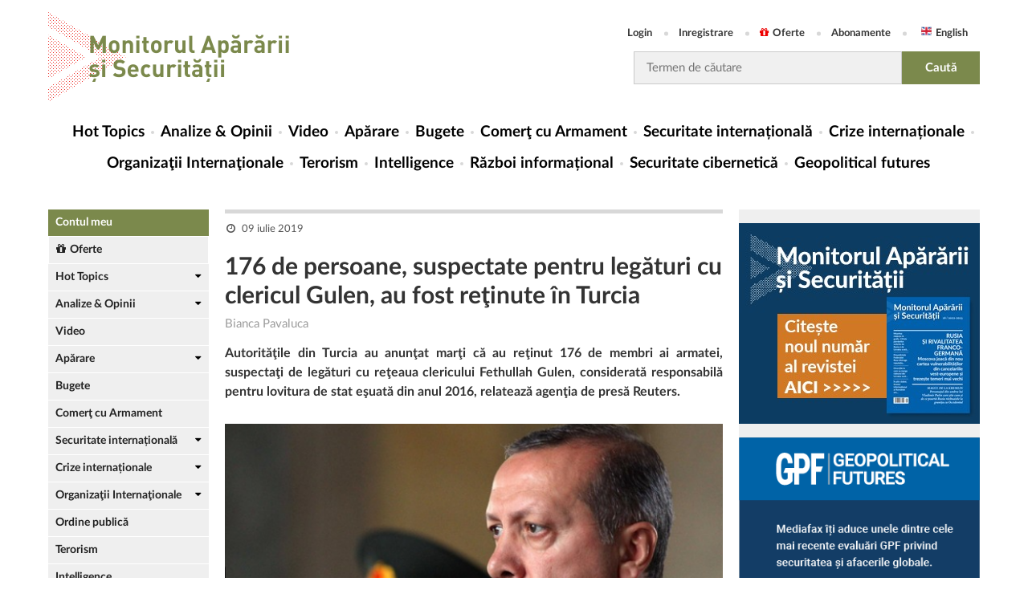

--- FILE ---
content_type: text/html; charset=utf-8
request_url: https://monitorulapararii.ro/176-de-persoane-suspectate-pentru-legaturi-cu-clericul-gulen-au-fost-retinute-in-turcia-1-17564
body_size: 12527
content:



<!DOCTYPE html PUBLIC "-//W3C//DTD XHTML 1.0 Transitional//EN" "http://www.w3.org/TR/xhtml1/DTD/xhtml1-transitional.dtd">
<html xmlns="http://www.w3.org/1999/xhtml">
<head>
    <meta http-equiv="Content-Type" content="text/html; charset=UTF-8" />

    <title>176 de persoane, suspectate pentru legături cu clericul Gulen, au  [...] | Monitorul Apărării și Securității</title>
    <meta name="Description" content="Autorităţile din Turcia au anunţat marţi că au reţinut 176 de membri ai armatei, suspectaţi de legături cu reţeaua clericului Fethullah Gulen, considerată responsabilă pentru lovitura de stat eşuată din anul 2016, relatează agenţia de presă Reuters." />
    <meta name="keywords" content="" />

    <link rel="canonical" href="https://monitorulapararii.ro/176-de-persoane-suspectate-pentru-legaturi-cu-clericul-gulen-au-fost-retinute-in-turcia-1-17564" />

    <meta property="fb:pages" content="2007868966094513" />

    


                    <link rel="alternate" hreflang="ro" href="https://monitorulapararii.ro/176-de-persoane-suspectate-pentru-legaturi-cu-clericul-gulen-au-fost-retinute-in-turcia-1-17564" />


    <!-- Schema.org markup for Google+ -->
    <meta itemprop="name" content="176 de persoane, suspectate pentru legături cu clericul Gulen, au  [...] | Monitorul Apărării și Securității" />
    <meta itemprop="description" content="Autorităţile din Turcia au anunţat marţi că au reţinut 176 de membri ai armatei, suspectaţi de legături cu reţeaua clericului Fethullah Gulen, considerată responsabilă pentru lovitura de stat eşuată din anul 2016, relatează agenţia de presă Reuters." />
    <meta itemprop="image" content="https://storage0.dms.mpinteractiv.ro/media/2/2921/35508/18227824/1/erdo.png?width=620" />

    <!-- Twitter Card data -->
    <meta name="twitter:card" content="summary" />
    <meta name="twitter:site" content="@MonitorAparare" />
    <meta name="twitter:title" content="176 de persoane, suspectate pentru legături cu clericul Gulen, au  [...] | Monitorul Apărării și Securității" />
    <meta name="twitter:description" content="Autorităţile din Turcia au anunţat marţi că au reţinut 176 de membri ai armatei, suspectaţi de legături cu reţeaua clericului Fethullah Gulen, considerată responsabilă pentru lovitura de stat eşuată din anul 2016, relatează agenţia de presă Reuters." />
    <meta name="twitter:image" content="https://storage0.dms.mpinteractiv.ro/media/2/2921/35508/18227824/1/erdo.png?width=620" />

    <!-- Open Graph data -->
    <meta property="fb:app_id" content="2012222012385851" />
    <meta property="og:title" content="176 de persoane, suspectate pentru legături cu clericul Gulen, au  [...] | Monitorul Apărării și Securității" />
    <meta property="og:type" content="article" />
    
    <meta property="og:url" content="https://monitorulapararii.ro/176-de-persoane-suspectate-pentru-legaturi-cu-clericul-gulen-au-fost-retinute-in-turcia-1-17564" />
    <meta property="og:site_name" content="Monitorul Apărării și Securității" />
    <meta property="og:description" content="Autorităţile din Turcia au anunţat marţi că au reţinut 176 de membri ai armatei, suspectaţi de legături cu reţeaua clericului Fethullah Gulen, considerată responsabilă pentru lovitura de stat eşuată din anul 2016, relatează agenţia de presă Reuters."/>
    <meta property="og:image" content="https://storage0.dms.mpinteractiv.ro/media/2/2921/35508/18227824/1/erdo.png?width=620" />

    <meta name="viewport" content="width=device-width, initial-scale=1" />

            <link rel="shorcut icon" href="/Content/images/logodots_favicon.png" />

    

    <!-- css -->
    <link rel="stylesheet" type="text/css" href="/Content/font-awesome.css" />
    <link rel="stylesheet" type="text/css" href="/Content/latofonts.css" />
    <link rel="stylesheet" type="text/css" href="/Content/reset.css" />
    <link rel="stylesheet" type="text/css" href="/Content/menu.css?v=2" />
    <link rel="stylesheet" type="text/css" href="/Content/submenu.css" />
    <link rel="stylesheet" type="text/css" href="/Content/tab.css" />
    <link rel="stylesheet" type="text/css" href="/Content/jquery-ui.min.css" />
    <link rel="stylesheet" type="text/css" href="/Content/engine.css?v=47" />
    <link rel="stylesheet" type="text/css" href="/Content/gdpr.css" />

    <!-- js -->
    <script type="text/javascript" src="/Scripts/jquery-3.1.0.js"></script>
    <script type="text/javascript" src="/Scripts/jquery.cookie.js"></script>
    <script type="text/javascript" src="/Scripts/menu.js"></script>
    <script type="text/javascript" src="/Scripts/app.js?v=8"></script>
    <script type="text/javascript" src="/Scripts/external.js?v=2"></script>
    

    <script src="/Scripts/jquery.validate.min.js"></script>
    <script src="/Scripts/jquery.validate.unobtrusive.min.js"></script>

    
    

    <link rel="manifest" href="/manifest.json" />
    <script src="https://cdn.onesignal.com/sdks/OneSignalSDK.js" async=""></script>
    <script>
        var OneSignal = window.OneSignal || [];
        OneSignal.push(function () {
            OneSignal.init({
                appId: "d636a713-6962-48cc-ab8d-343fe9c36677",
            });
        });
    </script>

    

    
    <script>
        function popupGdpr() {

                var gdprPopup = $.cookie("gdprpopup");
                if ((typeof gdprPopup == 'undefined') || (gdprPopup == null)) {

                    $.cookie("gdprpopup", "1", { expires: 5000, path: "/" });

                    $.ajax({
                        url: "https://monitorulapararii.ro/Static/popup-gdpr.html",
                        type: 'GET',
                        success: function (data) {
                            $("body").append(data);
                        }
                    });
                }
        }
    </script>
    

        <script type="text/javascript" src="//thinkdigitalro.adocean.pl/files/js/ado.js"></script>
        <script type="text/javascript">
        /* (c)AdOcean 2003-2018 */
        if(typeof ado!=="object"){ado={};ado.config=ado.preview=ado.placement=ado.master=ado.slave=function(){};}
        ado.config({mode: "old", xml: false, consent: true, characterEncoding: true});
        ado.preview({enabled: true});
        </script>


</head>


<body>

    <!--script pentru elemente facebook de pus in body-->
            <script>
                (function (d, s, id) {
            var js, fjs = d.getElementsByTagName(s)[0];
            if (d.getElementById(id)) return;
            js = d.createElement(s); js.id = id;
            js.src = 'https://connect.facebook.net/ro_RO/sdk.js#xfbml=1&version=v2.12&appId=2012222012385851';
            fjs.parentNode.insertBefore(js, fjs);
        }(document, 'script', 'facebook-jssdk'));</script>

    

        <!-- start master -->
                <script type="text/javascript">
                    /* (c)AdOcean 2003-2018, MASTER: thinkdigital_ro.monitorulapararii.ro.All_Site */
                    ado.master({ id: 'JriW6OMqkuq6GlCb6KEdzeZ6ImzlCF6uF_KgNdNnFtL.o7', server: 'thinkdigitalro.adocean.pl' });
                </script>
        <!--  end master  -->


    <div class="header clear">
        <div class="wrapper">
            
            <div class="header-top">
                <div class="logo">
                    <a href="/"><img src="/Content/images/logo2x.png" />
                        
                    </a>
                </div>
                <div class="righty">
                    <ul class="user-access">
                            <li><a href="/login" title="Login">Login</a></li>
                            <li><a href="/inregistrare" title="Register">Inregistrare</a></li>
                            <li><a href="/oferte"><i class="fa fa-gift"></i>Oferte</a></li>
                            <li><a href="/abonamente">Abonamente</a></li>
                        <li><a class="english" href="https://en.monitorulapararii.ro/" target="_blank">English</a></li>
                    </ul>
                    <form id="searchForm" class="search-form" method="post" action="/cauta">
                        <input type="text" class="search-input" name="textSearch" id="textSearch" placeholder="Termen de căutare" onclick="value=''" />
                        <input type="submit" class="search-submit" value="Caută" />
                    </form>
                </div>
                <!------------------------------------
                <div class="login more-btn">
                    <a class="btn" href="/" title="sing up">sing up<i class="fa fa-caret-right"></i></a>
                </div>
                --------------------------->
            </div>
            <nav class="menucontainer">
                <div class="mobile-menu">
                    <button class="mobile-menu-btn" type="button"></button>
                    <a href="/" class="mobile-logo" title=""><img src="/Content/images/logo2x.png" />
                        
                    </a>
                    <button class="mobile-search-btn" type="button"></button>
                </div>
                <div class="mobile-userAccess">
                    <ul class="user-access">
                            <li><a href="/login" title="Login">Login</a></li>
                            <li><a href="/inregistrare" title="Register">Inregistrare</a></li>
                            <li><a href="/oferte"><i class="fa fa-gift"></i>Oferte</a></li>
                            <li><a href="/abonamente">Abonamente</a></li>
                        <li><a class="english" href="https://en.monitorulapararii.ro/" target="_blank">English</a></li>
                    </ul>
                </div>
                <div id="cat-nav-container">
                    <span id="cat-nav-content">Menu</span>
                    <span id="cat-nav"></span>
                </div>

                





<ul class="menu">
    <li class="first">
        <a href="/" title="Hot Topics">Hot Topics</a>
    </li>

                <li class="">
                    <a href="/analize-opinii" title="Analize &amp; Opinii">Analize &amp; Opinii</a>
                        <span class="mobile-submenu-link"></span>
                        <ul class="mobile-submenu">
                                    <li><a href="/analize-opinii/analize-sinteze">Analize &amp; Sinteze</a></li>
                                    <li><a href="/analize-opinii/opinii">Opinii</a></li>
                                    <li><a href="/analize-opinii/alerte">Alerte</a></li>
                                    <li><a href="/analize-opinii/materiale-documentare">Materiale documentare</a></li>
                                    <li><a href="/analize-opinii/geopolitical-futures">Geopolitical Futures</a></li>
                        </ul>
                </li>
                <li class="">
                    <a href="/video" title="Video">Video</a>
                </li>
                <li class="">
                    <a href="/aparare" title="Apărare">Apărare</a>
                        <span class="mobile-submenu-link"></span>
                        <ul class="mobile-submenu">
                                    <li><a href="/aparare/strategii-doctrine">Strategii / Doctrine</a></li>
                                    <li><a href="/aparare/forte-armate">Forțe Armate</a></li>
                                    <li><a href="/aparare/forte-operatii-speciale">Forțe de Operații Speciale</a></li>
                                    <li><a href="/aparare/exercitii-aplicatii">Exerciții / Aplicații</a></li>
                                    <li><a href="/aparare/echipamente-militare">Echipamente militare</a></li>
                        </ul>
                </li>
                <li class="">
                    <a href="/bugete" title="Bugete">Bugete</a>
                </li>
                <li class="">
                    <a href="/comert-armament" title="Comerţ cu Armament">Comerţ cu Armament</a>
                </li>
                <li class="">
                    <a href="/securitate-internationala" title="Securitate internațională">Securitate internațională</a>
                        <span class="mobile-submenu-link"></span>
                        <ul class="mobile-submenu">
                                    <li><a href="/securitate-internationala/regiune-extinsa-marea-neagra">Regiunea extinsă a Mării Negre</a></li>
                                    <li><a href="/securitate-internationala/balcani">Balcani</a></li>
                                    <li><a href="/securitate-internationala/orientul-mijlociu">Orientul Mijlociu Extins</a></li>
                                    <li><a href="/securitate-internationala/asia-pacific">Asia Pacific</a></li>
                                    <li><a href="/securitate-internationala/africa">Africa</a></li>
                        </ul>
                </li>
                <li class="">
                    <a href="/crize-internationale" title="Crize internaționale">Crize internaționale</a>
                        <span class="mobile-submenu-link"></span>
                        <ul class="mobile-submenu">
                                    <li><a href="/crize-internationale/serbia-kosovo">Serbia - Kosovo</a></li>
                                    <li><a href="/crize-internationale/coreea-nord">Coreea de Nord </a></li>
                                    <li><a href="/crize-internationale/yemen">Yemen</a></li>
                        </ul>
                </li>
                <li class="">
                    <a href="/organizatii-internationale" title="Organizaţii Internaţionale">Organizaţii Internaţionale</a>
                        <span class="mobile-submenu-link"></span>
                        <ul class="mobile-submenu">
                                    <li><a href="/organizatii-internationale/onu">ONU</a></li>
                                    <li><a href="/organizatii-internationale/nato">NATO</a></li>
                                    <li><a href="/organizatii-internationale/ue">UE</a></li>
                                    <li><a href="/organizatii-internationale/osce">OSCE</a></li>
                                    <li><a href="/organizatii-internationale/otsc">OTSC</a></li>
                                    <li><a href="/organizatii-internationale/ocs">OCS</a></li>
                        </ul>
                </li>
                <li class="">
                    <a href="/terorism" title="Terorism">Terorism</a>
                </li>
                <li class="">
                    <a href="/intelligence" title="Intelligence">Intelligence</a>
                </li>
                <li class="">
                    <a href="/razboi-informational" title="Război informațional">Război informațional</a>
                </li>
                <li class="">
                    <a href="/securitate-cibernetica" title="Securitate cibernetică">Securitate cibernetică</a>
                </li>
            <li>
                <a href="/analize-opinii/geopolitical-futures" title="Geopolitical futures">Geopolitical futures</a>
            </li>


</ul>


                <form id="searchFormMobile" method="post" action="/cauta">
                    <div class="search-container">
                        <input type="text" class="search-field" name="textSearchMobile" id="textSearchMobile" placeholder="caută în site..." />
                        <input type="submit" class="start-search-btn" value="caută" />
                    </div>
                </form>
            </nav>
            
                                <!-- start slave -->
                                <div id="adoceanthinkdigitalrouoggguphjk"></div>
                                <script type="text/javascript">
                                    /* (c)AdOcean 2003-2018, thinkdigital_ro.monitorulapararii.ro.All_Site.top_728x90_970x250 */
                                    ado.slave('adoceanthinkdigitalrouoggguphjk', { myMaster: 'JriW6OMqkuq6GlCb6KEdzeZ6ImzlCF6uF_KgNdNnFtL.o7' });
                                </script>
                                <!--  end slave  -->


                
                
            
        </div>
    </div>
    <div class="main">
        <div class="wrapper clear">
            <div class="lyt_wrap">
                <div class="leftsidebar">

                    


<div class="module-view">
        <div class="myAccount"><a href="/contul-meu">Contul meu</a></div>
        <div class="offers"><a href="/oferte"><i class="fa fa-gift"></i>Oferte</a></div>

    
    <ul class="news-stories">
        
                <li class="dropdown">
                    <a href="/hot-topics" title="Hot Topics">Hot Topics</a>

                        <ul class="submenu">
                                    <li><a href="/hot-topics/alegeri-sua-2020">SUA - Alegeri 2020</a></li>
                                    <li><a href="/hot-topics/nagorno-karabah">Nagorn&#238;i-Karabah 2020</a></li>
                                    <li><a href="/hot-topics/coronavirus">Coronavirus / COVID-19</a></li>
                                    <li><a href="/hot-topics/navalnii">Cazul Navaln&#238;i</a></li>
                                    <li><a href="/hot-topics/sua-iran">SUA-IRAN</a></li>
                                    <li><a href="/hot-topics/siria">Siria</a></li>
                                    <li><a href="/hot-topics/afganistan">Afganistan</a></li>
                                    <li><a href="/hot-topics/activitati_militare_regiunea_marii_negre">Activități militare &#238;n Regiunea Mării Negre</a></li>
                                    <li><a href="/hot-topics/ucraina">Ucraina</a></li>
                                    <li><a href="/hot-topics/india-pakistan">India-Pakistan</a></li>
                                    <li><a href="/hot-topics/atentate-teroriste">Atentate teroriste</a></li>
                                    <li><a href="/hot-topics/israel-gaza">Israel - Gaza</a></li>
                                    <li><a href="/hot-topics/sua-coreea-de-nord">SUA - Coreea de Nord</a></li>
                        </ul>
                </li>
                <li class="dropdown">
                    <a href="/analize-opinii" title="Analize &amp; Opinii">Analize &amp; Opinii</a>

                        <ul class="submenu">
                                    <li><a href="/analize-opinii/analize-sinteze">Analize &amp; Sinteze</a></li>
                                    <li><a href="/analize-opinii/opinii">Opinii</a></li>
                                    <li><a href="/analize-opinii/alerte">Alerte</a></li>
                                    <li><a href="/analize-opinii/materiale-documentare">Materiale documentare</a></li>
                                    <li><a href="/analize-opinii/geopolitical-futures">Geopolitical Futures</a></li>
                        </ul>
                </li>
                <li class="">
                    <a href="/video" title="Video">Video</a>

                </li>
                <li class="dropdown">
                    <a href="/aparare" title="Apărare">Apărare</a>

                        <ul class="submenu">
                                    <li><a href="/aparare/strategii-doctrine">Strategii / Doctrine</a></li>
                                    <li><a href="/aparare/forte-armate">Forțe Armate</a></li>
                                    <li><a href="/aparare/forte-operatii-speciale">Forțe de Operații Speciale</a></li>
                                    <li><a href="/aparare/exercitii-aplicatii">Exerciții / Aplicații</a></li>
                                    <li><a href="/aparare/echipamente-militare">Echipamente militare</a></li>
                        </ul>
                </li>
                <li class="">
                    <a href="/bugete" title="Bugete">Bugete</a>

                </li>
                <li class="">
                    <a href="/comert-armament" title="Comerţ cu Armament">Comerţ cu Armament</a>

                </li>
                <li class="dropdown">
                    <a href="/securitate-internationala" title="Securitate internațională">Securitate internațională</a>

                        <ul class="submenu">
                                    <li><a href="/securitate-internationala/regiune-extinsa-marea-neagra">Regiunea extinsă a Mării Negre</a></li>
                                    <li><a href="/securitate-internationala/balcani">Balcani</a></li>
                                    <li><a href="/securitate-internationala/orientul-mijlociu">Orientul Mijlociu Extins</a></li>
                                    <li><a href="/securitate-internationala/asia-pacific">Asia Pacific</a></li>
                                    <li><a href="/securitate-internationala/africa">Africa</a></li>
                        </ul>
                </li>
                <li class="dropdown">
                    <a href="/crize-internationale" title="Crize internaționale">Crize internaționale</a>

                        <ul class="submenu">
                                    <li><a href="/crize-internationale/serbia-kosovo">Serbia - Kosovo</a></li>
                                    <li><a href="/crize-internationale/coreea-nord">Coreea de Nord </a></li>
                                    <li><a href="/crize-internationale/yemen">Yemen</a></li>
                        </ul>
                </li>
                <li class="dropdown">
                    <a href="/organizatii-internationale" title="Organizaţii Internaţionale">Organizaţii Internaţionale</a>

                        <ul class="submenu">
                                    <li><a href="/organizatii-internationale/onu">ONU</a></li>
                                    <li><a href="/organizatii-internationale/nato">NATO</a></li>
                                    <li><a href="/organizatii-internationale/ue">UE</a></li>
                                    <li><a href="/organizatii-internationale/osce">OSCE</a></li>
                                    <li><a href="/organizatii-internationale/otsc">OTSC</a></li>
                                    <li><a href="/organizatii-internationale/ocs">OCS</a></li>
                        </ul>
                </li>
                <li class="">
                    <a href="/ordine-publica" title="Ordine publică">Ordine publică</a>

                </li>
                <li class="">
                    <a href="/terorism" title="Terorism">Terorism</a>

                </li>
                <li class="">
                    <a href="/intelligence" title="Intelligence">Intelligence</a>

                </li>
                <li class="">
                    <a href="/razboi-informational" title="Război informațional">Război informațional</a>

                </li>
                <li class="">
                    <a href="/securitate-cibernetica" title="Securitate cibernetică">Securitate cibernetică</a>

                </li>
                <li class="">
                    <a href="/legislatie" title="Legislație">Legislație</a>

                </li>
            <li class="logo_talks">
                <a class="talks" href="/mastalks" title="MAS Talks"></a>
            </li>
            <!--<li class="logo_review">
                <a class="review" href="~/abonare-revista" title="Revista"></a>
            </li>-->
            <!--<li class="">
                <a href="https://www.masconferences.ro/" title="MAS Conferences">MAS Conferences</a>
            </li>-->
            <li class="">
                <a href="/autori" title="Autori">Autori</a>
            </li>

    </ul>
</div>


                    <div class="side-banner">
                                <!-- start slave -->
                                <div id="adoceanthinkdigitalrooaftmodrza"></div>
                                <script type="text/javascript">
                                    /* (c)AdOcean 2003-2018, thinkdigital_ro.monitorulapararii.ro.All_Site.sky_160x600 */
                                    ado.slave('adoceanthinkdigitalrooaftmodrza', { myMaster: 'JriW6OMqkuq6GlCb6KEdzeZ6ImzlCF6uF_KgNdNnFtL.o7' });
                                </script>
                                <!--  end slave  -->

                    </div>
                </div>
                <div class="content">

                    



<div class="col-full">
    <div class="article_box">
        <div class="a-meta">
            <span>
                <small class="date">09 iulie 2019</small>
                            </span>
        </div>
        

        <h1>176 de persoane, suspectate pentru legături cu clericul Gulen, au fost reţinute &#238;n Turcia</h1>
            <span class="editor">
Bianca Pavaluca            </span>
                <p class="description">Autorităţile din Turcia au anunţat marţi că au reţinut 176 de membri ai armatei, suspectaţi de legături cu reţeaua clericului Fethullah Gulen, considerată responsabilă pentru lovitura de stat eşuată din anul 2016, relatează agenţia de presă Reuters.</p>
                    <div class="hotimg-content">
                        <img src="https://storage0.dms.mpinteractiv.ro/media/2/2921/35508/18227824/1/erdo.png?width=620">
                        <div class="hotimgcontent-watermark">Sursă foto: Mediafax</div>
                    </div>



        <div class="article_dms">

<p>Printre persoanele arestate se numără un colonel, cinci maiori, şapte căpitani şi 100 de locotenenţi, care făceau parte din armată, forţele aeriene şi marină.</p><p>Oficialii turci au transmis că membrii reţelei clericului Gulen nu sunt infiltraţi doar în instituţiile militare şi de stat, ci şi în sistemul judiciar din Turcia. Mii de procurori şi judecători şi-au pierdut funcţiile în ultimii trei ani.</p><p>Autorităţile din Turcia au organizat numeroase controale şi arestări împotriva presupuşilor membri ai reţelei lui Gulen. Peste 250 de persoane au murit în lovitura de stat eşuată din iulie 2016. Clericul Fethullah Gulen a negat orice implicare în evenimentele din 2016 din Turcia.</p><p>Aliaţii occidentali ai Turciei au criticat măsurile luate de către autorităţi în urma tentativei de lovitură de stat. Liderii turci au declarat stare de urgenţă în anul 2016, aceasta fiind încheiată în iulie 2018.</p><p>Preşedintele turc Tayyip Erdogan este acuzat că foloseşte lovitura de stat ca pretext pentru a-şi înlătura criticii. Preşedintele s-a apărat în mai multe rânduri, declarând că măsurile au ca scop combaterea ameninţărilor la securitatea naţională.</p>

            

        </div>






    </div>



<div class="social">
    <a href="https://www.facebook.com/sharer/sharer.php?p[url]=https://monitorulapararii.ro/176-de-persoane-suspectate-pentru-legaturi-cu-clericul-gulen-au-fost-retinute-in-turcia-1-17564&amp;p[title]=176 de persoane, suspectate pentru legături cu clericul Gulen, au fost reţinute &#238;n Turcia&amp;p[summary]=Autorităţile din Turcia au anunţat marţi că au reţinut 176 de membri ai armatei, suspectaţi de legături cu reţeaua clericului Fethullah Gulen, considerată responsabilă pentru lovitura de stat eşuată din anul 2016, relatează agenţia de presă Reuters.&amp;u=https://monitorulapararii.ro/176-de-persoane-suspectate-pentru-legaturi-cu-clericul-gulen-au-fost-retinute-in-turcia-1-17564" title="Share pe Facebook" class="bs bs-fb" data-width="600" data-height="380" target="_blank"><i class="fa fa-facebook"></i> Share pe Facebook</a>
    <a href="https://twitter.com/intent/tweet?url=https://monitorulapararii.ro/176-de-persoane-suspectate-pentru-legaturi-cu-clericul-gulen-au-fost-retinute-in-turcia-1-17564&amp;text=176 de persoane, suspectate pentru legături cu clericul Gulen, au fost reţinute &#238;n Turcia" title="Share pe Twitter" class="bs bs-tw" data-width="550" data-height="280" target="_blank"><i class="fa fa-twitter"></i> Share pe Twitter</a>
    
    <a href="https://www.linkedin.com/shareArticle?mini=true&amp;url=https://monitorulapararii.ro/176-de-persoane-suspectate-pentru-legaturi-cu-clericul-gulen-au-fost-retinute-in-turcia-1-17564&amp;title=176 de persoane, suspectate pentru legături cu clericul Gulen, au fost reţinute &#238;n Turcia&amp;summary=Autorităţile din Turcia au anunţat marţi că au reţinut 176 de membri ai armatei, suspectaţi de legături cu reţeaua clericului Fethullah Gulen, considerată responsabilă pentru lovitura de stat eşuată din anul 2016, relatează agenţia de presă Reuters.&amp;source=Monitorul Apărării" title="Share pe LinkedIn" class="bs bs-in" data-width="490" data-height="370" target="_blank"><i class="fa fa-linkedin"></i> Share pe LinkedIn</a>
    <a href="https://wa.me/?text=https://monitorulapararii.ro/176-de-persoane-suspectate-pentru-legaturi-cu-clericul-gulen-au-fost-retinute-in-turcia-1-17564" target="_blank" class="bs bs-wp" title="Share pe WhatsApp"><i class="fa fa-whatsapp"></i> Share pe WhatsApp</a>
</div>
<div class="social-mobile">
    <a href="https://www.facebook.com/sharer/sharer.php?p[url]=https://monitorulapararii.ro/176-de-persoane-suspectate-pentru-legaturi-cu-clericul-gulen-au-fost-retinute-in-turcia-1-17564&amp;p[title]=176 de persoane, suspectate pentru legături cu clericul Gulen, au fost reţinute &#238;n Turcia&amp;p[summary]=Autorităţile din Turcia au anunţat marţi că au reţinut 176 de membri ai armatei, suspectaţi de legături cu reţeaua clericului Fethullah Gulen, considerată responsabilă pentru lovitura de stat eşuată din anul 2016, relatează agenţia de presă Reuters.&amp;u=https://monitorulapararii.ro/176-de-persoane-suspectate-pentru-legaturi-cu-clericul-gulen-au-fost-retinute-in-turcia-1-17564" title="Share pe Facebook" class="bs bs-fb" data-width="600" data-height="380" target="_blank"><i class="fa fa-facebook"></i></a>
    <a href="https://twitter.com/intent/tweet?url=https://monitorulapararii.ro/176-de-persoane-suspectate-pentru-legaturi-cu-clericul-gulen-au-fost-retinute-in-turcia-1-17564&amp;text=176 de persoane, suspectate pentru legături cu clericul Gulen, au fost reţinute &#238;n Turcia" title="Share pe Twitter" class="bs bs-tw" data-width="550" data-height="280" target="_blank"><i class="fa fa-twitter"></i></a>
    
    <a href="https://www.linkedin.com/shareArticle?mini=true&amp;url=https://monitorulapararii.ro/176-de-persoane-suspectate-pentru-legaturi-cu-clericul-gulen-au-fost-retinute-in-turcia-1-17564&amp;title=176 de persoane, suspectate pentru legături cu clericul Gulen, au fost reţinute &#238;n Turcia&amp;summary=Autorităţile din Turcia au anunţat marţi că au reţinut 176 de membri ai armatei, suspectaţi de legături cu reţeaua clericului Fethullah Gulen, considerată responsabilă pentru lovitura de stat eşuată din anul 2016, relatează agenţia de presă Reuters.&amp;source=Monitorul Apărării" title="Share pe LinkedIn" class="bs bs-in" data-width="490" data-height="370" target="_blank"><i class="fa fa-linkedin"></i></a>
    <a href="https://wa.me/?text=https://monitorulapararii.ro/176-de-persoane-suspectate-pentru-legaturi-cu-clericul-gulen-au-fost-retinute-in-turcia-1-17564" target="_blank" class="bs bs-wp" title="Share pe WhatsApp"><i class="fa fa-whatsapp"></i></a>
</div>


</div>


                                    <img width="1" height="1" rel="nofollow" src="/c.gif/4/17564/1" />

                </div>
                

            </div>
            <div class="sidebar">
                
                
                <br />
                
                <div>
                    <a style="display: inline-block; width: 100%" href="https://editura.mediafax.ro/revista-monitorul-apararii-si-securitatii-editia-16-2023-format-digital-noname/2784-2460-16" target="_blank">
                        <img style="width: 100%;" src="/Content/images/MAS 16 300x250.jpg" />
                    </a>
                </div>
                <br />
                
                <div>
                    <a style="display: inline-block; width: 100%" href="https://monitorulapararii.ro/analize-opinii/geopolitical-futures" target="_blank">
                        <img style="width: 100%;" src="/Content/images/GeopoliticalFutures_v1-13.png" />
                    </a>
                </div>
                <br />
                
                
                

                <a class="link-sidebar" href="https://www.masconferences.ro/" title="MAS Conferences">MAS Conferences</a>

                <!--- aici intra macheta conferintei ----------------------------------------------------------------------------- -->
                
                <!--- end aici intra macheta conferintei ----------------------------------------------------------------------------- -->



                <div class="follow">
                    <span>Te invităm să ne urmărești pe:</span>
                    <ul>
                        <li><a href="https://www.facebook.com/monitorulapararii/" target="_blank" title="Monitorul Apărării și Securității pe Facebook"><i class="fa fa-facebook"></i></a></li>
                        <li><a href="https://twitter.com/MonitorAparare" target="_blank" title="Monitorul Apărării și Securității pe Twitter"><i class="fa fa-twitter"></i></a></li>
                        
                        <li><a href="https://www.youtube.com/channel/UCVinwEo_xYeOdNSZWer3hTw" target="_blank" title="Monitorul Apărării și Securității pe YouTube"><i class="fa fa-youtube-play"></i></a></li>
                        <li><a href="https://www.linkedin.com/showcase/monitorul-apararii/" target="_blank" title="Monitorul Apărării și Securității pe LinkedIn"><i class="fa fa-linkedin"></i></a></li>
                        <!--                    <li><a href="https://www.instagram.com/monitoruldestiri/" target="_blank" title="instagram"><i class="fa fa-instagram"></i></a></li>-->
                        <!--                    <li class="none"><a href="https://monitoruldestiri.tumblr.com/" target="_blank" title="tumblr"><i class="fa fa-tumblr"></i></a></li>-->
                        <li><a href="https://www.instagram.com/monitorulapararii.ro/" target="_blank" title="Monitorul Apărării și Securității pe Instagram"><i class="fa fa-instagram"></i></a></li>
                    </ul>

                    

                </div>

                        <div class="frameControl">
                            <div class="title">
                                <a href="/calendar">Calendar evenimente</a>
                            </div>

                            

                            


                            <!--  ------------------------------------------  BUCATA DE ADAUGAT  ----------------------------------------------------------- -->

                            <div class="title report">
                                <a>Rapoarte speciale</a>
                                                <a class="report-link" href="/rapoarte-speciale/evenimente-politico-militare">Raport săptăm&#226;nal: Evenimente politico-militare relevante</a>
                                                <a class="report-link" href="/rapoarte-speciale/nato-ue">NATO - UE</a>
                                                <a class="report-link" href="/rapoarte-speciale/orientul-mijlociu-africa-de-nord">LEVANT: Orientul Mijlociu si Africa de Nord</a>
                                                <a class="report-link" href="/rapoarte-speciale/balcanii-de-vest">Balcanii de Vest</a>
                                                <a class="report-link" href="/rapoarte-speciale/regiune-extinsa-marea-neagra">Regiunea extinsă a Mării Negre</a>

                            </div>

                            <!-- ------------------------------------------------------------------------------------------------------------------------   -->

                        </div>
                        <!--- aici intra macheta conferintei ----------------------------------------------------------------------------- -->
                        <!--<div>
                            <a style="display: inline-block; width: 100%" href="https://www.masconferences.ro" title="conferinta">
                                <img style="width: 100%;" src="~/Content/images/banner-online-RO.jpg" alt="coperta conferinta" />
                            </a>
                        </div>-->
                        <!--- end aici intra macheta conferintei ----------------------------------------------------------------------------- -->
                            <div class="leftsidebar_video">
                                <div class="mainVideo">
                                    
                                    <video controls=controls>
                                        <source src="https://storage1.dms.mpinteractiv.ro/media/2/2921/35768/22995153/1/x2a-gzeihcplncfj.mp4" type="video/mp4" />
                                    </video>
                                </div>
                                <h4><a href="/zelenski-a-rezolvat-garantiile-de-securitate-si-dimensiunea-armatei-in-timpul-discutiei-cu-trump-teritoriile-cerute-de-rusia-pentru-a-opri-razboiul-1-59495">Zelenski a rezolvat garanţiile de securitate şi dimensiunea armatei &#238;n timpul discuţiei cu Trump. Teritoriile cerute de Rusia pentru a opri războiul răm&#226;n &#238;n continuare un aspect de soluţionat</a></h4>
                            </div>



                <!-- Widget pentru preview pagina, il transforma scriptul in widget si astfel nu mai trebuie iframe -->
                <div class="fb-page" data-href="https://www.facebook.com/monitorulapararii/" data-width="300" data-hide-cover="false" data-show-facepile="true"></div>
                

                <div class="side-banner">
                    

                            <!-- start slave -->
                            <div id="adoceanthinkdigitalrorpnmjrjmtf"></div>
                            <script type="text/javascript">
                                        /* (c)AdOcean 2003-2018, thinkdigital_ro.monitorulapararii.ro.All_Site.rectangle_300x250 */
                                        ado.slave('adoceanthinkdigitalrorpnmjrjmtf', { myMaster: 'JriW6OMqkuq6GlCb6KEdzeZ6ImzlCF6uF_KgNdNnFtL.o7' });
                            </script>
                            <!--  end slave  -->

                </div>

            </div>
        </div>
    </div>
    <div class="wrapper">
        <div class="footer">

            <div id="borderImg"></div>
            <div class="footer-info">
                <span>© Copyright 2026 <a href="http://www.m.ro" target="_blank" title="Mediafax Group">Mediafax SA</a> | </span>
                <a href="/termeni-si-conditii" title="Termeni și condiții">Termeni și condiţii  | </a>
                <a href="/about-cookies" title="Cookies">About cookies | </a>
                <a href="/contact" title="Contact">Contact | </a>
                <a href="/gdpr" title="Contact">Confidentialitate | </a>
                <a href="/autori" title="Autori">Autori</a>
            </div>
            <p>Citarea se poate face în limita a 250 de semne. Nici o instituţie sau persoană (site-uri, instituţii mass-media, firme de monitorizare) nu poate reproduce integral scrierile publicistice purtătoare de Drepturi de Autor fără acordul Mediafax SA.</p>
        </div>
    </div>

    <!-- Global site tag (gtag.js) - Google Analytics -->
    <script async="async" src="https://www.googletagmanager.com/gtag/js?id=UA-115178386-1"></script>
    <script>
        window.dataLayer = window.dataLayer || [];
        function gtag() { dataLayer.push(arguments); }
        gtag('js', new Date());

        gtag('config', 'UA-115178386-1');
    </script>

    
    <button onclick="topFunction()" id="scrollup" title="Mergi sus" style="display: none;"></button>
    




    
    


    <!--------------css popup------------->

    <style type="text/css">
    .mailInputBoxContainer {
        display: none;
        position: fixed;
        top:0;
        left: 0;
        width: 100%;
        height: 100%;
        background-color: rgba(0,0,0,.7);
        z-index: 2;
    }

    .mailInputBoxContainer p {
        font-size: 16px;
        line-height: 20px;
        text-align: left;
    }

    .mailInputBoxContainer .mailInputBox {
        display: none;
        width: 565px;
        position: relative;
        display: inline-block;
        top: 50%;
        left: 50%;
        transform: translate(-50%,-50%);
        -webkit-transform: translate(-50%,-50%);
        padding: 20px;
        background-color: #fff;
        z-index: 3;
        box-sizing: border-box;
    }

    .mailInputBoxContainer .mailInputBoxTitle {
        margin-bottom: 20px;
        font-size: 25px;
        line-height: 30px;
        font-weight: bold;
        color: #7B894C;
        text-align: center;
    }

    .mailInputBoxContainer .mailInputBoxClose {
        position: absolute;
        width: 30px;
        height: 30px;
        top: -15px;
        right: -15px;
        font-size: 26px;
        color: #7B894C;
        text-align: center;
        cursor:pointer;
    }

    .mailInputBoxContainerPicture,
    .mailInputBoxContainerForm {
        display: inline-block;
        padding: 10px;
        box-sizing: border-box;
        vertical-align: middle;
    }

    .mailInputBoxContainerPicture {
        margin-right: 20px;
        width: 200px;
        vertical-align: middle;
    }

    .mailInputBoxContainerForm {
        width: 300px;
    }

    .mailInputBoxMessage {
        margin-bottom: 20px;
    }

    .mailInputBoxContainer form {
        margin-top: 20px;
    }

    .mailInputBoxContainer input[type=email],
    .mailInputBoxContainer input[type=text],
    .mailInputBoxContainer input[type=submit] {
        width: 100%;
        margin-top: 10px;
        padding: 8px 10px;
        -webkit-appearance: textfield;
        border: 1px solid #7B894C;
        /* box-shadow: none; */
    }

    .mailInputBoxContainer input[type=submit] {
        margin-bottom: 10px;
        background-color: #7B894C;
        color: #fff;
        font-weight: bold;
        cursor: pointer;
    }

    .alert {
        color: #fff;
        background-color: #f00;
    }

    #mailInputError {
        font-size: 14px;
        line-height: 1;
        color: #f00;
        font-style: italic;
        text-align: left;
    }

    .mailInputBoxList li {
        margin-left: 20px;
        list-style: disc;
        color: #7B894C;
    }


    .mailInputBoxContainer label {
        font-size: 13px;
        line-height: 1.3;
    }

    @media screen and (max-width: 580px) {
        .mailInputBoxContainer .mailInputBox {top: 20px; transform: translate(-50%, 0); -webkit-transform: translate(-50%, 0); margin: 0 auto; max-width: calc(100% - 40px);
        text-align: center; max-height: calc(100vh - 70px); overflow: auto; padding: 30px 20px;}
        .mailInputBoxContainerPicture { margin:0 auto; text-align: center; width: 80%}
        .mailInputBoxContainerForm {margin: 0 auto;}
        .mailInputBoxContainer .mailInputBoxClose {top:5px; right:5px }
        .mailInputBoxContainer .mailInputBoxTitle {text-align: left; padding-right: 20px}
        .mailInputBoxContainer .mailInputBoxList {text-align: left}
        .mailInputBoxContainerPicture { width: 70%; text-align: center; margin-bottom: 20px }
        .mailInputBoxContainerForm { width: 100%; text-align: center; margin-top: 10px}
    }
    </style>


    


    <!---------------popup html------------------>
    
    <!---------------script----------------------->
    <script>

    //vars
    var errNoMail = "Nu ați completat emailul!";
    var errMailFormat = "Emailul nu are formatul corect!";
    var errAgree = "Trebuie să bifați că sunteți de acord cu prelucrarea datelor personale!";

    var cookieName = "nl";
    var cookieValue = "1";
    var days = "1000";
    //window.addEventListener('load', function() { //se decomenteaza pe live
        if(!getCookie(cookieName)) {
            //events
            var explode = function(){
                $("#mailInputBoxContainer").show();
                $("#mailInputBox").slideDown();
            };
            setTimeout(explode, 5000);

            $("#mailInputBoxClose").on("click", function(){
                $("#mailInputBox").slideDown();
                $("#mailInputBoxContainer").hide();
            })
        }
    //} //se decomenteaza pe live

    //functions
    function isEmail(value)
    {
        var email = false;
        var atpos = value.indexOf("@");
        var dotpos = value.lastIndexOf(".");

        // if (atpos < 1 || dotpos < atpos + 2 || dotpos + 2 >= value.length)
        if(atpos > 1 && dotpos >= atpos+1 && dotpos+3 <= value.length)
        {
            email = true;
        }
        return email;
    }

    function validateForm() {
        var email = false;
        var gdpr = false;

        var emailContent = $("#mailInputBoxEmail").val();
        if(emailContent == "") {
            $("#mailInputError").text(errNoMail);
            return false;
        } else if(emailContent != "" && !isEmail(emailContent)) {
            $("#mailInputError").text(errMailFormat);
            return false;
        } else {
            email = true;
        }

        if ($('#mailInputBoxGdpr:checkbox:checked').length > 0) {
            gdpr = true;
        } else {
            $("#mailInputError").text(errAgree);
            return false;
        }
        setCookie(cookieName, cookieValue, days);
        return true;
    }

    function getCookie(cname) {
        var name = cname + "=";
        var decodedCookie = decodeURIComponent(document.cookie);
        var ca = decodedCookie.split(';');
        for(var i = 0; i <ca.length; i++) {
            var c = ca[i];
            while (c.charAt(0) == ' ') {
            c = c.substring(1);
            }
            if (c.indexOf(name) == 0) {
            return c.substring(name.length, c.length);
            }
        }
        return "";
    }

    function setCookie(cname, cvalue, exdays) {
        var d = new Date();
        d.setTime(d.getTime() + (exdays*24*60*60*1000));
        var expires = "expires="+ d.toUTCString();
        document.cookie = cname + "=" + cvalue + ";" + expires + ";path=/";
    }
    </script>
    <!-------------------------------------->


</body>
</html>


--- FILE ---
content_type: text/css
request_url: https://monitorulapararii.ro/Content/tab.css
body_size: 506
content:
@charset "utf-8";

/***************
***************************************/

ul.tab {
    display: block;
    /*    background: #EFEFEF;*/
    background: #fff;
    text-align: center;
}

.tab li {
    display: inline-block;
    border: 2px solid #FBB03B;
    margin: 2px 20px;
}


    .tab li a {
        font-family: 'LatoWebBold';
        font-size: 14px;
        line-height: 22px;
        /*color:#222222;*/
        color: #FBB03B;
        padding: 4px 19px;
        display: block;
        text-transform: uppercase;
    }



    .tab li.active {
        background: #FBB03B;
    }

        .tab li.active a {
            color: #fff;
        }

        .tab li.active:hover {
            /*    background: #9B9B9B;*/
            background: #FBB03B;
            color: #fff;
        }

        .tab li.active a:hover {
            color: #fff;
        }

    .tab li:not(.active):hover {
        text-decoration: none;
    }

#tab1, #tab2 {
    display: none;
}